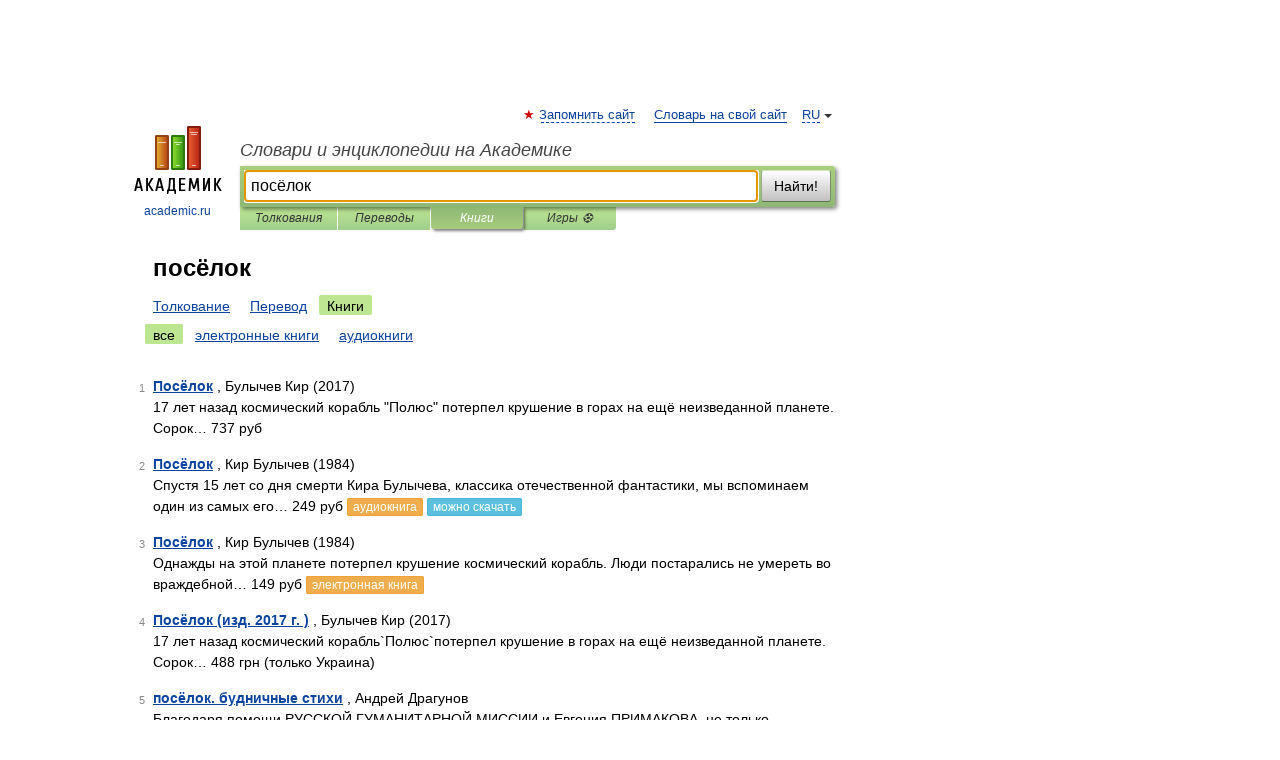

--- FILE ---
content_type: text/html; charset=UTF-8
request_url: https://anagrammes.academic.ru/searchall.php?SWord=%D0%BF%D0%BE%D1%81%D1%91%D0%BB%D0%BE%D0%BA&stype=10&btype=1&p=0
body_size: 8876
content:
<!DOCTYPE html>
<html lang="ru">
<head>


	<meta http-equiv="Content-Type" content="text/html; charset=utf-8" />
	<title>посёлок | Книги | Словари и энциклопедии на Академике</title>
	<meta name="Description" content="Словари и энциклопедии на Академике" />
	<!-- type: desktop C: ru  -->
	<meta name="Keywords" content="посёлок" />

 
	<!--[if IE]>
	<meta http-equiv="cleartype" content="on" />
	<meta http-equiv="msthemecompatible" content="no"/>
	<![endif]-->

	<meta name="viewport" content="width=device-width, initial-scale=1, minimum-scale=1">

	
    <meta http-equiv='x-dns-prefetch-control' content='on'>
    <link rel="dns-prefetch" href="https://ajax.googleapis.com">
    <link rel="dns-prefetch" href="https://www.googletagservices.com">
    <link rel="dns-prefetch" href="https://www.google-analytics.com">
    <link rel="dns-prefetch" href="https://pagead2.googlesyndication.com">
    <link rel="dns-prefetch" href="https://ajax.googleapis.com">
    <link rel="dns-prefetch" href="https://an.yandex.ru">
    <link rel="dns-prefetch" href="https://mc.yandex.ru">

    <link rel="preload" href="/images/Logo.png"   as="image" >
    <link rel="preload" href="/images/Logo_h.png" as="image" >

	<meta property="og:title" content="" />
	<meta property="og:type" content="article" />
	<meta property="og:url" content="https:////anagrammes.academic.ru/searchall.php?SWord=%D0%BF%D0%BE%D1%81%D1%91%D0%BB%D0%BE%D0%BA&stype=10&btype=1&p=0" />
	<meta property="og:image" content="https://academic.ru/images/Logo_social_ru.png?3" />
	<meta property="og:description" content="Словари и энциклопедии на Академике" />
	<meta property="og:site_name" content="Словари и энциклопедии на Академике" />
	<link rel="search" type="application/opensearchdescription+xml" title="Словари и энциклопедии на Академике" href="/dicsearch.xml" />
	<meta name="ROBOTS" content="NOINDEX, FOLLOW" />
	<link rel="canonical" href="https:////anagrammes.academic.ru/searchall.php?SWord=%D0%BF%D0%BE%D1%81%D1%91%D0%BB%D0%BE%D0%BA&stype=10&btype=1&p=0" />

<!-- d/t desktop  -->
      <script>
        window.CaramelDomain = "academic.ru";
        const caramelJS = document.createElement('script'); 
        caramelJS.src = "https://ads.digitalcaramel.com/caramel.js?ts="+new Date().getTime();
        caramelJS.async = true;
        document.head.appendChild(caramelJS);
      </script>


      <script>window.yaContextCb = window.yaContextCb || [] </script> 
      <script async src="https://yandex.ru/ads/system/context.js"></script>

    
<!-- +++++ ab_flag=1 fa_flag=2 +++++ -->

<style type="text/css">
div.hidden,#sharemenu,div.autosuggest,#contextmenu,#ad_top,#ad_bottom,#ad_right,#ad_top2,#restrictions,#footer ul + div,#TerminsNavigationBar,#top-menu,#lang,#search-tabs,#search-box .translate-lang,#translate-arrow,#dic-query,#logo img.h,#t-direction-head,#langbar,.smm{display:none}p,ul{list-style-type:none;margin:0 0 15px}ul li{margin-bottom:6px}.content ul{list-style-type:disc}*{padding:0;margin:0}html,body{height:100%}body{padding:0;margin:0;color:#000;font:14px Helvetica,Arial,Tahoma,sans-serif;background:#fff;line-height:1.5em}a{color:#0d44a0;text-decoration:none}h1{font-size:24px;margin:0 0 18px}h2{font-size:20px;margin:0 0 14px}h3{font-size:16px;margin:0 0 10px}h1 a,h2 a{color:#454545!important}#page{margin:0 auto}#page{min-height:100%;position:relative;padding-top:105px}#page{width:720px;padding-right:330px}* html #page{height:100%}#header{position:relative;height:122px}#logo{float:left;margin-top:21px;width:125px}#logo a.img{width:90px;margin:0 0 0 16px}#logo a.img.logo-en{margin-left:13px}#logo a{display:block;font-size:12px;text-align:center;word-break:break-all}#site-title{padding-top:35px;margin:0 0 5px 135px}#site-title a{color:#000;font-size:18px;font-style:italic;display:block;font-weight:400}#search-box{margin-left:135px;border-top-right-radius:3px;border-bottom-right-radius:3px;padding:4px;position:relative;background:#abcf7e;min-height:33px}#search-box.dic{background:#896744}#search-box table{border-spacing:0;border-collapse:collapse;width:100%}#search-box table td{padding:0;vertical-align:middle}#search-box table td:first-child{padding-right:3px}#search-box table td:last-child{width:1px}#search-query,#dic-query,.translate-lang{padding:6px;font-size:16px;height:18px;border:1px solid #949494;width:100%;box-sizing:border-box;height:32px;float:none;margin:0;background:white;float:left;border-radius:0!important}#search-button{width:70px;height:32px;text-align:center;border:1px solid #7a8e69;border-radius:3px;background:#e0e0e0}#search-tabs{display:block;margin:0 15px 0 135px;padding:0;list-style-type:none}#search-tabs li{float:left;min-width:70px;max-width:140px;padding:0 15px;height:23px;line-height:23px;background:#bde693;text-align:center;margin-right:1px}#search-box.dic + #search-tabs li{background:#C9A784}#search-tabs li:last-child{border-bottom-right-radius:3px}#search-tabs li a{color:#353535;font-style:italic;font-size:12px;display:block;white-space:nowrap;text-overflow:ellipsis;overflow:hidden}#search-tabs li.active{height:22px;line-height:23px;position:relative;background:#abcf7e;border-bottom-left-radius:3px;border-bottom-right-radius:3px}#search-box.dic + #search-tabs li.active{background:#896744}#search-tabs li.active a{color:white}#content{clear:both;margin:30px 0;padding-left:15px}#content a{text-decoration:underline}#content .breadcrumb{margin-bottom:20px}#search_sublinks,#search_links{margin-bottom:8px;margin-left:-8px}#search_sublinks a,#search_links a{padding:3px 8px 1px;border-radius:2px}#search_sublinks a.active,#search_links a.active{color:#000 !important;background:#bde693;text-decoration:none!important}.term{color:saddlebrown}@media(max-width:767px){.hideForMobile{display:none}#header{height:auto}#page{padding:5px;width:auto}#logo{float:none;width:144px;text-align:left;margin:0;padding-top:5px}#logo a{height:44px;overflow:hidden;text-align:left}#logo img.h{display:initial;width:144px;height:44px}#logo img.v{display:none}#site-title{padding:0;margin:10px 0 5px}#search-box,#search-tabs{clear:both;margin:0;width:auto;padding:4px}#search-box.translate #search-query{width:100%;margin-bottom:4px}#search-box.translate #td-search{overflow:visible;display:table-cell}ul#search-tabs{white-space:nowrap;margin-top:5px;overflow-x:auto;overflow-y:hidden}ul#search-tabs li,ul#search-tabs li.active{background:none!important;box-shadow:none;min-width:0;padding:0 5px;float:none;display:inline-block}ul#search-tabs li a{border-bottom:1px dashed green;font-style:normal;color:green;font-size:16px}ul#search-tabs li.active a{color:black;border-bottom-color:white;font-weight:700}ul#search-tabs li a:hover,ul#search-tabs li.active a:hover{color:black}#content{margin:15px 0}.h250{height:280px;max-height:280px;overflow:hidden;margin:25px 0 25px 0}
}#search_results{margin-left:23px}.terms-list .item{float:left;margin:2px 0 0 -108px;position:relative;width:100px;color:#898989;font-size:11px;text-align:right}</style>

	<link rel="shortcut icon" href="https://academic.ru/favicon.ico" type="image/x-icon" sizes="16x16" />
	<link rel="shortcut icon" href="https://academic.ru/images/icon.ico" type="image/x-icon" sizes="32x32" />
    <link rel="shortcut icon" href="https://academic.ru/images/icon.ico" type="image/x-icon" sizes="48x48" />
    
    <link rel="icon" type="image/png" sizes="16x16" href="/images/Logo_16x16_transparent.png" />
    <link rel="icon" type="image/png" sizes="32x32" href="/images/Logo_32x32_transparent.png" />
    <link rel="icon" type="image/png" sizes="48x48" href="/images/Logo_48x48_transparent.png" />
    <link rel="icon" type="image/png" sizes="64x64" href="/images/Logo_64x64_transparent.png" />
    <link rel="icon" type="image/png" sizes="128x128" href="/images/Logo_128x128_transparent.png" />

    <link rel="apple-touch-icon" sizes="57x57"   href="/images/apple-touch-icon-57x57.png" />
    <link rel="apple-touch-icon" sizes="60x60"   href="/images/apple-touch-icon-60x60.png" />
    <link rel="apple-touch-icon" sizes="72x72"   href="/images/apple-touch-icon-72x72.png" />
    <link rel="apple-touch-icon" sizes="76x76"   href="/images/apple-touch-icon-76x76.png" />
    <link rel="apple-touch-icon" sizes="114x114" href="/images/apple-touch-icon-114x114.png" />
    <link rel="apple-touch-icon" sizes="120x120" href="/images/apple-touch-icon-120x120.png" />
  
    <!-- link rel="mask-icon" href="/images/safari-pinned-tab.svg" color="#5bbad5" -->
    <meta name="msapplication-TileColor" content="#00aba9" />
    <meta name="msapplication-config" content="/images/browserconfig.xml" />
    <meta name="theme-color" content="#ffffff" />

    <meta name="apple-mobile-web-app-capable" content="yes" />
    <meta name="apple-mobile-web-app-status-bar-style" content="black /">


<script type="text/javascript">
  (function(i,s,o,g,r,a,m){i['GoogleAnalyticsObject']=r;i[r]=i[r]||function(){
  (i[r].q=i[r].q||[]).push(arguments)},i[r].l=1*new Date();a=s.createElement(o),
  m=s.getElementsByTagName(o)[0];a.async=1;a.src=g;m.parentNode.insertBefore(a,m)
  })(window,document,'script','//www.google-analytics.com/analytics.js','ga');

  ga('create', 'UA-2754246-1', 'auto');
  ga('require', 'displayfeatures');

  ga('set', 'dimension1', '');
  ga('set', 'dimension2', 'search');
  ga('set', 'dimension3', '1');

  ga('send', 'pageview');

</script>


<script type="text/javascript">
	if(typeof(console) == 'undefined' ) console = {};
	if(typeof(console.log) == 'undefined' ) console.log = function(){};
	if(typeof(console.warn) == 'undefined' ) console.warn = function(){};
	if(typeof(console.error) == 'undefined' ) console.error = function(){};
	if(typeof(console.time) == 'undefined' ) console.time = function(){};
	if(typeof(console.timeEnd) == 'undefined' ) console.timeEnd = function(){};
	Academic = {};
	Academic.sUserLanguage = 'ru';
	Academic.sDomainURL = '';
	Academic.sMainDomainURL = '//dic.academic.ru/';
	Academic.sTranslateDomainURL = '//translate.academic.ru/';
	Academic.deviceType = 'desktop';
		Academic.Lang = {};
	Academic.Lang.sTermNotFound = 'Термин, отвечающий запросу, не найден'; 
</script>


<!--  Вариокуб -->
<script type="text/javascript">
    (function(e, x, pe, r, i, me, nt){
    e[i]=e[i]||function(){(e[i].a=e[i].a||[]).push(arguments)},
    me=x.createElement(pe),me.async=1,me.src=r,nt=x.getElementsByTagName(pe)[0],me.addEventListener("error",function(){function cb(t){t=t[t.length-1],"function"==typeof t&&t({flags:{}})};Array.isArray(e[i].a)&&e[i].a.forEach(cb);e[i]=function(){cb(arguments)}}),nt.parentNode.insertBefore(me,nt)})
    (window, document, "script", "https://abt.s3.yandex.net/expjs/latest/exp.js", "ymab");

    ymab("metrika.70309897", "init"/*, {clientFeatures}, {callback}*/);
    ymab("metrika.70309897", "setConfig", {enableSetYmUid: true});
</script>





</head>
<body>

<div id="ad_top">
<!-- top bnr -->
<div class="banner" style="max-height: 90px; overflow: hidden; display: inline-block;">




<!-- Yandex.RTB R-A-12643772-1 -->
<div id="yandex_rtb_R-A-12643772-1"></div>
<script>
window.yaContextCb.push(() => {
    Ya.Context.AdvManager.render({
        "blockId": "R-A-12643772-1",
        "renderTo": "yandex_rtb_R-A-12643772-1"
    })
})
</script>


</div> <!-- top banner  -->




</div>
	<div id="page"  >








			<div id="header">
				<div id="logo">
					<a href="//academic.ru">
						<img src="//academic.ru/images/Logo.png" class="v" alt="academic.ru" width="88" height="68" />
						<img src="//academic.ru/images/Logo_h.png" class="h" alt="academic.ru" width="144" height="44" />
						<br />
						academic.ru					</a>
				</div>
					<ul id="top-menu">
						<li id="lang">
							<a href="#" class="link">RU</a>

							<ul id="lang-menu">

							<li><a href="//en-academic.com">EN</a></li>
<li><a href="//de-academic.com">DE</a></li>
<li><a href="//es-academic.com">ES</a></li>
<li><a href="//fr-academic.com">FR</a></li>
							</ul>
						</li>
						<!--li><a class="android" href="//dic.academic.ru/android.php">Android версия</a></li-->
						<!--li><a class="apple" href="//dic.academic.ru/apple.php">iPhone/iPad версия</a></li-->
						<li><a class="add-fav link" href="#" onClick="add_favorite(this);">Запомнить сайт</a></li>
						<li><a href="//partners.academic.ru/partner_proposal.php" target="_blank">Словарь на свой сайт</a></li>
						<!--li><a href="#">Форум</a></li-->
					</ul>
					<h2 id="site-title">
						<a href="//academic.ru">Словари и энциклопедии на Академике</a>
					</h2>

					<div id="search-box">
						<form action="/searchall.php" method="get" name="formSearch">

<table><tr><td id="td-search">

							<input type="text" name="SWord" id="search-query" required
							value="посёлок"
							title="Введите текст для поиска по словарям и энциклопедиям" placeholder="Введите текст для поиска по словарям и энциклопедиям"
							autocomplete="off" autofocus>


<div class="translate-lang">
	<select name="from" id="translateFrom">
				<option value="xx">Все языки</option><option value="ru" selected>Русский</option><option value="en">Английский</option><option value="fr">Французский</option><option value="de">Немецкий</option><option value="es">Испанский</option><option disabled>────────</option><option value="sq">Албанский</option><option value="al">Алтайский</option><option value="ar">Арабский</option><option value="an">Арагонский</option><option value="hy">Армянский</option><option value="rp">Арумынский</option><option value="at">Астурийский</option><option value="af">Африкаанс</option><option value="bb">Багобо</option><option value="eu">Баскский</option><option value="ba">Башкирский</option><option value="be">Белорусский</option><option value="bg">Болгарский</option><option value="bu">Бурятский</option><option value="cy">Валлийский</option><option value="wr">Варайский</option><option value="hu">Венгерский</option><option value="vp">Вепсский</option><option value="hs">Верхнелужицкий</option><option value="vi">Вьетнамский</option><option value="ht">Гаитянский</option><option value="el">Греческий</option><option value="ka">Грузинский</option><option value="gn">Гуарани</option><option value="gd">Гэльский</option><option value="da">Датский</option><option value="dl">Долганский</option><option value="pr">Древнерусский язык</option><option value="he">Иврит</option><option value="yi">Идиш</option><option value="in">Ингушский</option><option value="id">Индонезийский</option><option value="ik">Инупиак</option><option value="ga">Ирландский</option><option value="is">Исландский</option><option value="it">Итальянский</option><option value="yo">Йоруба</option><option value="kk">Казахский</option><option value="kc">Карачаевский</option><option value="ca">Каталанский</option><option value="qy">Квенья</option><option value="qu">Кечуа</option><option value="ky">Киргизский</option><option value="zh">Китайский</option><option value="go">Клингонский</option><option value="mm">Коми</option><option value="kv">Коми</option><option value="ko">Корейский</option><option value="cr">Кри</option><option value="ct">Крымскотатарский</option><option value="kp">Кумыкский</option><option value="ku">Курдский</option><option value="km">Кхмерский</option><option value="la">Латинский</option><option value="lv">Латышский</option><option value="ln">Лингала</option><option value="lt">Литовский</option><option value="lb">Люксембургский</option><option value="mu">Майя</option><option value="mk">Македонский</option><option value="ms">Малайский</option><option value="ma">Маньчжурский</option><option value="mi">Маори</option><option value="mj">Марийский</option><option value="mc">Микенский</option><option value="mf">Мокшанский</option><option value="mn">Монгольский</option><option value="nu">Науатль</option><option value="nl">Нидерландский</option><option value="og">Ногайский</option><option value="no">Норвежский</option><option value="oa">Орокский</option><option value="os">Осетинский</option><option value="ot">Османский</option><option value="pi">Пали</option><option value="pm">Папьяменто</option><option value="pa">Пенджабский</option><option value="fa">Персидский</option><option value="pl">Польский</option><option value="pt">Португальский</option><option value="ro">Румынский, Молдавский</option><option value="sa">Санскрит</option><option value="se">Северносаамский</option><option value="sr">Сербский</option><option value="ld">Сефардский</option><option value="sz">Силезский</option><option value="sk">Словацкий</option><option value="sl">Словенский</option><option value="sw">Суахили</option><option value="tl">Тагальский</option><option value="tg">Таджикский</option><option value="th">Тайский</option><option value="tt">Татарский</option><option value="tw">Тви</option><option value="bo">Тибетский</option><option value="tf">Тофаларский</option><option value="tv">Тувинский</option><option value="tr">Турецкий</option><option value="tk">Туркменский</option><option value="ud">Удмуртский</option><option value="uz">Узбекский</option><option value="ug">Уйгурский</option><option value="uk">Украинский</option><option value="ur">Урду</option><option value="uu">Урумский</option><option value="fo">Фарерский</option><option value="fi">Финский</option><option value="hi">Хинди</option><option value="hr">Хорватский</option><option value="cu">Церковнославянский (Старославянский)</option><option value="ke">Черкесский</option><option value="ck">Чероки</option><option value="ce">Чеченский</option><option value="cs">Чешский</option><option value="cv">Чувашский</option><option value="cn">Шайенского</option><option value="sv">Шведский</option><option value="cj">Шорский</option><option value="sx">Шумерский</option><option value="ev">Эвенкийский</option><option value="gw">Эльзасский</option><option value="mv">Эрзянский</option><option value="eo">Эсперанто</option><option value="et">Эстонский</option><option value="ya">Юпийский</option><option value="sh">Якутский</option><option value="ja">Японский</option>	</select>
</div>
<div id="translate-arrow"><a>&nbsp;</a></div>
<div class="translate-lang">
	<select name="to" id="translateOf">
				<option value="xx" selected>Все языки</option><option value="ru">Русский</option><option value="en">Английский</option><option value="fr">Французский</option><option value="de">Немецкий</option><option value="es">Испанский</option><option disabled>────────</option><option value="av">Аварский</option><option value="ad">Адыгейский</option><option value="az">Азербайджанский</option><option value="ai">Айнский язык</option><option value="al">Алтайский</option><option value="ar">Арабский</option><option value="hy">Армянский</option><option value="eu">Баскский</option><option value="ba">Башкирский</option><option value="be">Белорусский</option><option value="hu">Венгерский</option><option value="vp">Вепсский</option><option value="vd">Водский</option><option value="el">Греческий</option><option value="da">Датский</option><option value="he">Иврит</option><option value="yi">Идиш</option><option value="iz">Ижорский</option><option value="in">Ингушский</option><option value="id">Индонезийский</option><option value="is">Исландский</option><option value="it">Итальянский</option><option value="kk">Казахский</option><option value="kc">Карачаевский</option><option value="zh">Китайский</option><option value="kv">Коми</option><option value="ct">Крымскотатарский</option><option value="kp">Кумыкский</option><option value="la">Латинский</option><option value="lv">Латышский</option><option value="lt">Литовский</option><option value="mj">Марийский</option><option value="mf">Мокшанский</option><option value="mn">Монгольский</option><option value="nl">Нидерландский</option><option value="no">Норвежский</option><option value="os">Осетинский</option><option value="fa">Персидский</option><option value="pl">Польский</option><option value="pt">Португальский</option><option value="sk">Словацкий</option><option value="sl">Словенский</option><option value="sw">Суахили</option><option value="tg">Таджикский</option><option value="th">Тайский</option><option value="tt">Татарский</option><option value="tr">Турецкий</option><option value="tk">Туркменский</option><option value="ud">Удмуртский</option><option value="uz">Узбекский</option><option value="ug">Уйгурский</option><option value="uk">Украинский</option><option value="uu">Урумский</option><option value="fi">Финский</option><option value="cu">Церковнославянский (Старославянский)</option><option value="ce">Чеченский</option><option value="cs">Чешский</option><option value="cv">Чувашский</option><option value="sv">Шведский</option><option value="cj">Шорский</option><option value="ev">Эвенкийский</option><option value="mv">Эрзянский</option><option value="eo">Эсперанто</option><option value="et">Эстонский</option><option value="sh">Якутский</option><option value="ja">Японский</option>	</select>
</div>
<input type="hidden" name="did" id="did-field" value="" />
<input type="hidden" id="search-type" name="stype" value="10" />

</td><td>

							<button id="search-button">Найти!</button>

</td></tr></table>

						</form>

						<input type="text" name="dic_query" id="dic-query"
						title="Интерактивное оглавление. Вводите нужный Вам термин" placeholder="Интерактивное оглавление. Вводите нужный Вам термин"
						autocomplete="off" >


					</div>
				  <ul id="search-tabs">
    <li data-search-type="0" id="interpretations" ><a href="#" onclick="return false;">Толкования</a></li>
    <li data-search-type="1"  id="translations" ><a href="#" onclick="return false;">Переводы</a></li>
    <li data-search-type="10" id="books"        class="active"    ><a href="#" onclick="return false;">Книги       </a></li>
    <li data-search-type="88" id="games"            ><a href="https://games.academic.ru" title="Бесплатные игры" >Игры ⚽</a></li>
  </ul>
				</div>

	
<div id="ad_top2"></div>	
			<div id="content">


<div id="search_results">

						<h1 id="title">посёлок</h1>
<div id="search_links">						<a href="/searchall.php?SWord=%D0%BF%D0%BE%D1%81%D1%91%D0%BB%D0%BE%D0%BA&amp;stype=0">Толкование</a>
						<a href="////translate.academic.ru//%D0%BF%D0%BE%D1%81%D1%91%D0%BB%D0%BE%D0%BA/ru/">Перевод</a>
						<a class="active" >Книги</a>
</div><div id="search_sublinks"><a class="active" href="searchall.php?SWord=посёлок&amp;stype=10">все</a> <a href="searchall.php?SWord=посёлок&amp;stype=10&amp;btype=2">электронные книги</a> <a href="searchall.php?SWord=посёлок&amp;stype=10&amp;btype=3">аудиокниги</a> </div><ul class="terms-list" id="found_articles">
<li><p><span class="item">1</span><strong><a href="//books.academic.ru/book.nsf/86431715/%D0%9F%D0%BE%D1%81%D1%91%D0%BB%D0%BE%D0%BA">Посёлок</a></strong> , Булычев Кир (2017)<br/>17 лет назад космический корабль "Полюс" потерпел крушение в горах на ещё неизведанной планете. Сорок&#8230; 737 руб  </p>

</li>
<li><p><span class="item">2</span><strong><a href="//books.academic.ru/book.nsf/87495950/%D0%9F%D0%BE%D1%81%D1%91%D0%BB%D0%BE%D0%BA">Посёлок</a></strong> , Кир Булычев (1984)<br/>Спустя 15 лет со дня смерти Кира Булычева, классика отечественной фантастики, мы вспоминаем один из самых его&#8230; 249 руб <a class="notice" href="//books.academic.ru/book.nsf/87495950/%D0%9F%D0%BE%D1%81%D1%91%D0%BB%D0%BE%D0%BA">аудиокнига</a> <a class="notice2" href="//books.academic.ru/book.nsf/87495950/%D0%9F%D0%BE%D1%81%D1%91%D0%BB%D0%BE%D0%BA">можно скачать</a></p>

</li>
<li><p><span class="item">3</span><strong><a href="//books.academic.ru/book.nsf/60458154/%D0%9F%D0%BE%D1%81%D1%91%D0%BB%D0%BE%D0%BA">Посёлок</a></strong> , Кир Булычев (1984)<br/>Однажды на этой планете потерпел крушение космический корабль. Люди постарались не умереть во враждебной&#8230; 149 руб <a class="notice" href="//books.academic.ru/book.nsf/60458154/%D0%9F%D0%BE%D1%81%D1%91%D0%BB%D0%BE%D0%BA">электронная книга</a> </p>

</li>
<li><p><span class="item">4</span><strong><a href="//books.academic.ru/book.nsf/87058414/%D0%9F%D0%BE%D1%81%D1%91%D0%BB%D0%BE%D0%BA+%28%D0%B8%D0%B7%D0%B4.+2017+%D0%B3.+%29">Посёлок (изд. 2017 г. )</a></strong> , Булычев Кир (2017)<br/>17 лет назад космический корабль`Полюс`потерпел крушение в горах на ещё неизведанной планете. Сорок&#8230; 488 грн (только Украина)  </p>

</li>
<li><p><span class="item">5</span><strong><a href="//books.academic.ru/book.nsf/65716310/%D0%BF%D0%BE%D1%81%D1%91%D0%BB%D0%BE%D0%BA.+%D0%B1%D1%83%D0%B4%D0%BD%D0%B8%D1%87%D0%BD%D1%8B%D0%B5+%D1%81%D1%82%D0%B8%D1%85%D0%B8">посёлок. будничные стихи</a></strong> , Андрей Драгунов <br/>Благодаря помощи РУССКОЙ ГУМАНИТАРНОЙ МИССИИ и Евгения ПРИМАКОВА, не только «ПОСЁЛОК», но и другие книги&#8230; 200 руб <a class="notice" href="//books.academic.ru/book.nsf/65716310/%D0%BF%D0%BE%D1%81%D1%91%D0%BB%D0%BE%D0%BA.+%D0%B1%D1%83%D0%B4%D0%BD%D0%B8%D1%87%D0%BD%D1%8B%D0%B5+%D1%81%D1%82%D0%B8%D1%85%D0%B8">электронная книга</a> </p>

</li>
<li><p><span class="item">6</span><strong><a href="//books.academic.ru/book.nsf/87553841/%D0%9F%D0%BE%D1%81%D1%91%D0%BB%D0%BE%D0%BA+%28%D0%B1%D0%B0%D1%80%D0%B0%D0%BC%D0%B1%D0%B5%D1%80%D1%83%D1%81+%D1%80%D0%BE%D0%BA%D0%B0%D0%BA%D0%B0%D0%BD%D1%83%29">Посёлок (барамберус рокакану)</a></strong> , Михаил Остроухов <br/>Странный посёлок затерянный среди снегов. Жизнь ужасно скучная или… страшно интересная? У кого как. Главная&#8230; 80 руб <a class="notice" href="//books.academic.ru/book.nsf/87553841/%D0%9F%D0%BE%D1%81%D1%91%D0%BB%D0%BE%D0%BA+%28%D0%B1%D0%B0%D1%80%D0%B0%D0%BC%D0%B1%D0%B5%D1%80%D1%83%D1%81+%D1%80%D0%BE%D0%BA%D0%B0%D0%BA%D0%B0%D0%BD%D1%83%29">электронная книга</a> </p>

</li>
<li><p><span class="item">7</span><strong><a href="//books.academic.ru/book.nsf/65715648/%D0%9F%D0%BE%D1%81%D1%91%D0%BB%D0%BE%D0%BA+%D0%93%D0%B0%D0%B9%D0%B4%D1%83%D0%BA.+%D0%93%D0%BE%D1%80%D0%BE%D0%B4+%D0%9D%D0%BE%D0%B2%D0%BE%D1%80%D0%BE%D1%81%D1%81%D0%B8%D0%B9%D1%81%D0%BA">Посёлок Гайдук. Город Новороссийск</a></strong> , Владимир Александрович Болховских <br/>В книге описываются подробная история и жизнь жителей пос. Гайдук а так же г. Новороссийска. Книга основана&#8230; 120 руб <a class="notice" href="//books.academic.ru/book.nsf/65715648/%D0%9F%D0%BE%D1%81%D1%91%D0%BB%D0%BE%D0%BA+%D0%93%D0%B0%D0%B9%D0%B4%D1%83%D0%BA.+%D0%93%D0%BE%D1%80%D0%BE%D0%B4+%D0%9D%D0%BE%D0%B2%D0%BE%D1%80%D0%BE%D1%81%D1%81%D0%B8%D0%B9%D1%81%D0%BA">электронная книга</a> </p>

</li>
<li><p><span class="item">8</span><strong><a href="//books.academic.ru/book.nsf/65614652/%D0%9F%D0%BE%D1%81%D1%91%D0%BB%D0%BE%D0%BA+%D0%BF%D0%BE%D0%B4+%D0%A2%D0%B0%D1%88%D0%BA%D0%B5%D0%BD%D1%82%D0%BE%D0%BC.+%D0%AD%D1%85%D0%BE+%D0%B2%D0%BE%D0%B9%D0%BD%D1%8B">Посёлок под Ташкентом. Эхо войны</a></strong> , Семён Юрьевич Ешурин <br/>Юная героиня, потерявшая всю семью в Бабьем Яру, была избита одноклассниками, когда вступилась за… пленных&#8230; 6 руб <a class="notice" href="//books.academic.ru/book.nsf/65614652/%D0%9F%D0%BE%D1%81%D1%91%D0%BB%D0%BE%D0%BA+%D0%BF%D0%BE%D0%B4+%D0%A2%D0%B0%D1%88%D0%BA%D0%B5%D0%BD%D1%82%D0%BE%D0%BC.+%D0%AD%D1%85%D0%BE+%D0%B2%D0%BE%D0%B9%D0%BD%D1%8B">электронная книга</a> </p>

</li>
<li><p><span class="item">9</span><strong><a href="//books.academic.ru/book.nsf/86555941/%D0%98%D1%81%D1%82%D0%BE%D1%80%D0%B8%D1%8F+%D0%BF%D0%BE%D1%81%D1%91%D0%BB%D0%BA%D0%B0+%D0%92%D0%B7%D0%BC%D0%BE%D1%80%D1%8C%D0%B5">История посёлка Взморье</a></strong> , Д. В. Суслов <br/>Сахалинский посёлок Взморье (ныне имеет статус села) был основан на базе японского городка Сираура&#8230; 40 руб <a class="notice" href="//books.academic.ru/book.nsf/86555941/%D0%98%D1%81%D1%82%D0%BE%D1%80%D0%B8%D1%8F+%D0%BF%D0%BE%D1%81%D1%91%D0%BB%D0%BA%D0%B0+%D0%92%D0%B7%D0%BC%D0%BE%D1%80%D1%8C%D0%B5">электронная книга</a> </p>

</li>
<li><p><span class="item">10</span><strong><a href="//books.academic.ru/book.nsf/65714341/%D0%9B%D0%B5%D1%82%D0%BE+%D1%81%D1%82%D0%BE%D0%BB%D0%B5%D1%82%D0%B8%D1%8F">Лето столетия</a></strong> , Орехов Виталий (2017)<br/>Середина 1930-х годов. Самое начало жаркого лета. Дачный посёлок в дальнем Подмосковье. Настоящая летняя&#8230; 274 руб  </p>

</li>
</ul>
<div class="page-nav">
<strong>Страницы </strong>
<ul class="arrow">
	<li><a href="/searchall.php?SWord=%D0%BF%D0%BE%D1%81%D1%91%D0%BB%D0%BE%D0%BA&amp;stype=10&amp;btype=1&amp;p=1"><span>Следующая</span>&nbsp;&#8594;</a></li>
</ul>
<ul>
  <li class="active">1</li>
  <li><a href="/searchall.php?SWord=%D0%BF%D0%BE%D1%81%D1%91%D0%BB%D0%BE%D0%BA&amp;stype=10&amp;btype=1&amp;p=1">2</a></li>
  <li><a href="/searchall.php?SWord=%D0%BF%D0%BE%D1%81%D1%91%D0%BB%D0%BE%D0%BA&amp;stype=10&amp;btype=1&amp;p=2">3</a></li>
  <li><a href="/searchall.php?SWord=%D0%BF%D0%BE%D1%81%D1%91%D0%BB%D0%BE%D0%BA&amp;stype=10&amp;btype=1&amp;p=3">4</a></li>
  <li><a href="/searchall.php?SWord=%D0%BF%D0%BE%D1%81%D1%91%D0%BB%D0%BE%D0%BA&amp;stype=10&amp;btype=1&amp;p=4">5</a></li>
  <li><a href="/searchall.php?SWord=%D0%BF%D0%BE%D1%81%D1%91%D0%BB%D0%BE%D0%BA&amp;stype=10&amp;btype=1&amp;p=5">6</a></li>
  <li><a href="/searchall.php?SWord=%D0%BF%D0%BE%D1%81%D1%91%D0%BB%D0%BE%D0%BA&amp;stype=10&amp;btype=1&amp;p=6">7</a></li>
  <li><a href="/searchall.php?SWord=%D0%BF%D0%BE%D1%81%D1%91%D0%BB%D0%BE%D0%BA&amp;stype=10&amp;btype=1&amp;p=7">8</a></li>
  <li><a href="/searchall.php?SWord=%D0%BF%D0%BE%D1%81%D1%91%D0%BB%D0%BE%D0%BA&amp;stype=10&amp;btype=1&amp;p=8">9</a></li>
</ul>
</div>


</div>



			</div>
  
<div id="ad_bottom">

</div>

	<div id="footer">
		<div id="liveinternet">
            <!--LiveInternet counter--><a href="https://www.liveinternet.ru/click;academic"
            target="_blank"><img id="licntC2FD" width="31" height="31" style="border:0" 
            title="LiveInternet"
            src="[data-uri]"
            alt=""/></a><script>(function(d,s){d.getElementById("licntC2FD").src=
            "https://counter.yadro.ru/hit;academic?t44.6;r"+escape(d.referrer)+
            ((typeof(s)=="undefined")?"":";s"+s.width+"*"+s.height+"*"+
            (s.colorDepth?s.colorDepth:s.pixelDepth))+";u"+escape(d.URL)+
            ";h"+escape(d.title.substring(0,150))+";"+Math.random()})
            (document,screen)</script><!--/LiveInternet-->
		</div>


      <div id="restrictions">18+</div>


				&copy; Академик, 2000-2026
<ul>
			<li>
				Обратная связь:
				<a id="m_s" href="#">Техподдержка</a>,
				<a id="m_a" href="#">Реклама на сайте</a>
			</li>
</ul>

<br/>
<ul>
			<li>
        <a href="https://tournavigator.pro/" target="_blank">&#128099; Путешествия</a>
			</li>
</ul>
<div>


			<a href="//partners.academic.ru/partner_proposal.php">Экспорт словарей на сайты</a>, сделанные на PHP, <div class="img joom"></div> Joomla, <div class="img drp"></div> Drupal, <div class="img wp"></div> WordPress, MODx.
</div>

	</div>



	<script async src="/js/academic.min.js?150324" type="text/javascript"></script>



<div id="ad_right">
 
<div class="banner" style="max-height:600px; overflow:hidden;">

<!-- Yandex.RTB R-A-12643772-2 -->
<div id="yandex_rtb_R-A-12643772-2"></div>
<script>
window.yaContextCb.push(() => {
    Ya.Context.AdvManager.render({
        "blockId": "R-A-12643772-2",
        "renderTo": "yandex_rtb_R-A-12643772-2"
    })
})
</script>

</div>



<div class="banner sticky">
  <div class="ACD_MIDR_300c_test">
<!--  Временно, для теста  -->

<div caramel-id="01j78m1mtc0s4v1w086tt6jgcp"></div>





</div>
</div>

</div>


</div>


<!-- /59581491/bottom -->
<div id='div-gpt-ad-bottom'>
<script>
googletag.cmd.push(function() { googletag.display('div-gpt-ad-bottom'); });
</script>
</div>
<div id='div-gpt-ad-4fullscreen'>
</div>


<br/><br/><br/><br/>

<!-- Yandex.Metrika counter -->
<script type="text/javascript" >
   (function(m,e,t,r,i,k,a){m[i]=m[i]||function(){(m[i].a=m[i].a||[]).push(arguments)};
   m[i].l=1*new Date();k=e.createElement(t),a=e.getElementsByTagName(t)[0],k.async=1,k.src=r,a.parentNode.insertBefore(k,a)})
   (window, document, "script", "https://mc.yandex.ru/metrika/tag.js", "ym");

   ym(70309897, "init", {
        clickmap:false,
        trackLinks:true,
        accurateTrackBounce:false
   });
</script>
<noscript><div><img src="https://mc.yandex.ru/watch/70309897" style="position:absolute; left:-9999px;" alt="" /></div></noscript>
<!-- /Yandex.Metrika counter -->


<!-- Begin comScore Tag -->
<script>
  var _comscore = _comscore || [];
  _comscore.push({ c1: "2", c2: "23600742" });
  (function() {
    var s = document.createElement("script"), el = document.getElementsByTagName("script")[0]; s.async = true;
    s.src = (document.location.protocol == "https:" ? "https://sb" : "http://b") + ".scorecardresearch.com/beacon.js";
    el.parentNode.insertBefore(s, el);
  })();
</script>
<noscript>
  <img src="//b.scorecardresearch.com/p?c1=2&c2=23600742&cv=2.0&cj=1" />
</noscript>
<!-- End comScore Tag -->



<div caramel-id="01k4wbmcw0vn3zh2n00vneqp8r"></div>
<div caramel-id="01k3jtbnx5ebg6w8mve2y43mp2"></div>



<br><br><br><br><br>
<br><br><br><br><br>
</body>
  <link rel="stylesheet" href="/css/academic_v2.css?20210501a" type="text/css" />
  <link rel="stylesheet" href="/css/mobile-menu.css?20190810" type="text/css" />

    

</html>

